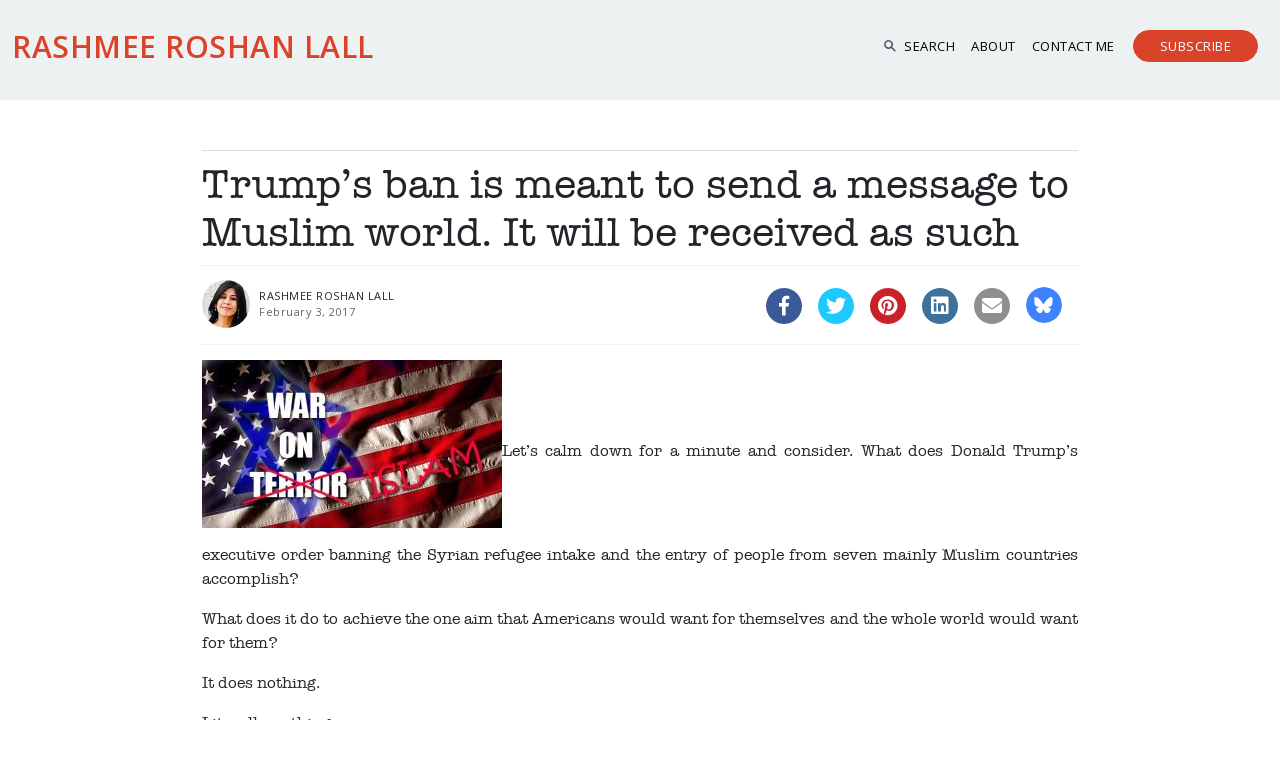

--- FILE ---
content_type: text/html; charset=UTF-8
request_url: https://www.rashmee.com/trumps-ban-is-meant-to-send-a-message-to-muslim-world-it-will-be-received-as-such/
body_size: 56669
content:
<!DOCTYPE HTML>
<html>
<head>
	<meta http-equiv="Content-Type" content="text/html; charset=utf-8">
	<meta name="viewport" content="width=device-width, initial-scale=1, maximum-scale=1">
	<title>Trump&#8217;s ban is meant to send a message to Muslim world. It will be received as such | Rashmee Roshan Lall</title>

	
	<meta name="viewport" content="width=device-width, initial-scale=1" >
	<link rel="stylesheet" href="https://www.rashmee.com/wp-content/themes/rashmee/css/bootstrap.min.css" media="screen" />
	<link rel="stylesheet" href="https://www.rashmee.com/wp-content/themes/rashmee/css/aos.css" media="screen" />
	<link rel="stylesheet" href="https://www.rashmee.com/wp-content/themes/rashmee/css/venobox.min.css" media="screen" />
	<link rel="stylesheet" href="https://www.rashmee.com/wp-content/themes/rashmee/css/swiper.min.css" media="screen" />
	<link rel="stylesheet" href="https://www.rashmee.com/wp-content/themes/rashmee/css/liMarquee-theme.css" media="screen" />
	<link rel="stylesheet" href="https://www.rashmee.com/wp-content/themes/rashmee/css/liMarquee.css" media="screen" />
	<link rel="stylesheet" href="https://www.rashmee.com/wp-content/themes/rashmee/css/style.css" media="screen" />
	<link rel="stylesheet" href="https://www.rashmee.com/wp-content/themes/rashmee/css/font.css" media="screen" />
	<link rel="preconnect" href="https://fonts.googleapis.com">
	<link rel="preconnect" href="https://fonts.gstatic.com" crossorigin>
	<link href="https://fonts.googleapis.com/css2?family=Open+Sans:wght@400;500;600&family=Poppins:wght@200;300;400&display=swap" rel="stylesheet">
	
	<link rel="stylesheet" href="https://www.rashmee.com/wp-content/themes/rashmee/style.css?" type="text/css" media="screen" />
	
	
	<!-- HTML Meta Tags -->
	<title>Trump&#8217;s ban is meant to send a message to Muslim world. It will be received as such | Rashmee Roshan Lall</title>
	<meta name="description" content="<p>Let’s calm down for a minute and consider. What does Donald Trump’s executive order banning the Syrian refugee intake and the entry of people from seven mainly Muslim countries accomplish? What does it do to achieve the one aim that Americans would want for themselves and the whole world would want for them? It does [&hellip;]</p>
 " />


	<!-- Facebook Meta Tags -->
	<meta property="og:url" content="https://www.rashmee.com/trumps-ban-is-meant-to-send-a-message-to-muslim-world-it-will-be-received-as-such/ ">
	<meta property="og:type" content="website">
	<meta property="og:title" content="Trump&#8217;s ban is meant to send a message to Muslim world. It will be received as such | Rashmee Roshan Lall">
	<!--<meta property="og:description" content="">-->
	<meta property="og:image" content="https://www.rashmee.com/wp-content/uploads/2017/01/war-on-islam.jpg">

	<!-- Twitter Meta Tags -->
	<meta name="twitter:card" content="summary_large_image">
	<meta property="twitter:domain" content="https://www.rashmee.com/">
	<meta property="twitter:url" content="https://www.rashmee.com/trumps-ban-is-meant-to-send-a-message-to-muslim-world-it-will-be-received-as-such/">
	<meta name="twitter:title" content="Trump&#8217;s ban is meant to send a message to Muslim world. It will be received as such | Rashmee Roshan Lall">
	<meta name="twitter:description" content="<p>Let’s calm down for a minute and consider. What does Donald Trump’s executive order banning the Syrian refugee intake and the entry of people from seven mainly Muslim countries accomplish? What does it do to achieve the one aim that Americans would want for themselves and the whole world would want for them? It does [&hellip;]</p>
">
	<meta name="twitter:image" content="https://www.rashmee.com/wp-content/uploads/2017/01/war-on-islam.jpg">

	<!-- Meta Tags Generated via https://www.opengraph.xyz -->
	
	<meta name='robots' content='index, follow, max-image-preview:large, max-snippet:-1, max-video-preview:-1' />

	<!-- This site is optimized with the Yoast SEO plugin v26.6 - https://yoast.com/wordpress/plugins/seo/ -->
	<link rel="canonical" href="https://www.rashmee.com/trumps-ban-is-meant-to-send-a-message-to-muslim-world-it-will-be-received-as-such/" />
	<meta property="og:locale" content="en_GB" />
	<meta property="og:type" content="article" />
	<meta property="og:title" content="Trump&#039;s ban is meant to send a message to Muslim world. It will be received as such - Rashmee Roshan Lall" />
	<meta property="og:description" content="Let’s calm down for a minute and consider. What does Donald Trump’s executive order banning the Syrian refugee intake and the entry of people from seven mainly Muslim countries accomplish? What does it do to achieve the one aim that Americans would want for themselves and the whole world would want for them? It does [&hellip;]" />
	<meta property="og:url" content="https://www.rashmee.com/trumps-ban-is-meant-to-send-a-message-to-muslim-world-it-will-be-received-as-such/" />
	<meta property="og:site_name" content="Rashmee Roshan Lall" />
	<meta property="article:author" content="https://www.facebook.com/rashmeerl" />
	<meta property="article:published_time" content="2017-02-03T00:01:22+00:00" />
	<meta property="og:image" content="https://www.rashmee.com/wp-content/uploads/2017/01/war-on-islam.jpg" />
	<meta property="og:image:width" content="650" />
	<meta property="og:image:height" content="365" />
	<meta property="og:image:type" content="image/jpeg" />
	<meta name="author" content="Rashmee" />
	<meta name="twitter:card" content="summary_large_image" />
	<meta name="twitter:creator" content="@rashmeerl" />
	<meta name="twitter:label1" content="Written by" />
	<meta name="twitter:data1" content="Rashmee" />
	<meta name="twitter:label2" content="Estimated reading time" />
	<meta name="twitter:data2" content="3 minutes" />
	<script type="application/ld+json" class="yoast-schema-graph">{"@context":"https://schema.org","@graph":[{"@type":"WebPage","@id":"https://www.rashmee.com/trumps-ban-is-meant-to-send-a-message-to-muslim-world-it-will-be-received-as-such/","url":"https://www.rashmee.com/trumps-ban-is-meant-to-send-a-message-to-muslim-world-it-will-be-received-as-such/","name":"Trump's ban is meant to send a message to Muslim world. It will be received as such - Rashmee Roshan Lall","isPartOf":{"@id":"https://www.rashmee.com/#website"},"primaryImageOfPage":{"@id":"https://www.rashmee.com/trumps-ban-is-meant-to-send-a-message-to-muslim-world-it-will-be-received-as-such/#primaryimage"},"image":{"@id":"https://www.rashmee.com/trumps-ban-is-meant-to-send-a-message-to-muslim-world-it-will-be-received-as-such/#primaryimage"},"thumbnailUrl":"https://www.rashmee.com/wp-content/uploads/2017/01/war-on-islam.jpg","datePublished":"2017-02-03T00:01:22+00:00","author":{"@id":"https://www.rashmee.com/#/schema/person/fd7aafd973b94c48ed47e911bd65bb67"},"breadcrumb":{"@id":"https://www.rashmee.com/trumps-ban-is-meant-to-send-a-message-to-muslim-world-it-will-be-received-as-such/#breadcrumb"},"inLanguage":"en-GB","potentialAction":[{"@type":"ReadAction","target":["https://www.rashmee.com/trumps-ban-is-meant-to-send-a-message-to-muslim-world-it-will-be-received-as-such/"]}]},{"@type":"ImageObject","inLanguage":"en-GB","@id":"https://www.rashmee.com/trumps-ban-is-meant-to-send-a-message-to-muslim-world-it-will-be-received-as-such/#primaryimage","url":"https://www.rashmee.com/wp-content/uploads/2017/01/war-on-islam.jpg","contentUrl":"https://www.rashmee.com/wp-content/uploads/2017/01/war-on-islam.jpg","width":650,"height":365},{"@type":"BreadcrumbList","@id":"https://www.rashmee.com/trumps-ban-is-meant-to-send-a-message-to-muslim-world-it-will-be-received-as-such/#breadcrumb","itemListElement":[{"@type":"ListItem","position":1,"name":"Home","item":"https://www.rashmee.com/"},{"@type":"ListItem","position":2,"name":"Trump&#8217;s ban is meant to send a message to Muslim world. It will be received as such"}]},{"@type":"WebSite","@id":"https://www.rashmee.com/#website","url":"https://www.rashmee.com/","name":"Rashmee Roshan Lall","description":"","potentialAction":[{"@type":"SearchAction","target":{"@type":"EntryPoint","urlTemplate":"https://www.rashmee.com/?s={search_term_string}"},"query-input":{"@type":"PropertyValueSpecification","valueRequired":true,"valueName":"search_term_string"}}],"inLanguage":"en-GB"},{"@type":"Person","@id":"https://www.rashmee.com/#/schema/person/fd7aafd973b94c48ed47e911bd65bb67","name":"Rashmee","image":{"@type":"ImageObject","inLanguage":"en-GB","@id":"https://www.rashmee.com/#/schema/person/image/","url":"https://secure.gravatar.com/avatar/a801ba13a4b0db136d192b39127ff440b41e7f7d287a32ef11ca863803246338?s=96&d=mm&r=g","contentUrl":"https://secure.gravatar.com/avatar/a801ba13a4b0db136d192b39127ff440b41e7f7d287a32ef11ca863803246338?s=96&d=mm&r=g","caption":"Rashmee"},"description":"Journalist by trade and inclination. PhD. University lecturer. Novel published by Hachette. Newsletter linking week's big story with the world of books has nearly 10,500 subscribers in 120 countries. Sign up: thisweekthosebooks.substack.com","sameAs":["https://www.rashmee.com/","https://www.facebook.com/rashmeerl","https://www.instagram.com/rrlsworld/","https://www.linkedin.com/in/rashmeeroshanlall/","https://www.pinterest.co.uk/rashmeeroshanla/","https://x.com/rashmeerl","@rashmeeroshanlall","https://www.tumblr.com/blog/rashmeerl"]}]}</script>
	<!-- / Yoast SEO plugin. -->


<link rel='dns-prefetch' href='//platform-api.sharethis.com' />
<link rel='dns-prefetch' href='//fonts.googleapis.com' />
<link rel="alternate" type="application/rss+xml" title="Rashmee Roshan Lall &raquo; Trump&#8217;s ban is meant to send a message to Muslim world. It will be received as such Comments Feed" href="https://www.rashmee.com/trumps-ban-is-meant-to-send-a-message-to-muslim-world-it-will-be-received-as-such/feed/" />
<link rel="alternate" title="oEmbed (JSON)" type="application/json+oembed" href="https://www.rashmee.com/wp-json/oembed/1.0/embed?url=https%3A%2F%2Fwww.rashmee.com%2Ftrumps-ban-is-meant-to-send-a-message-to-muslim-world-it-will-be-received-as-such%2F" />
<link rel="alternate" title="oEmbed (XML)" type="text/xml+oembed" href="https://www.rashmee.com/wp-json/oembed/1.0/embed?url=https%3A%2F%2Fwww.rashmee.com%2Ftrumps-ban-is-meant-to-send-a-message-to-muslim-world-it-will-be-received-as-such%2F&#038;format=xml" />
<style id='wp-img-auto-sizes-contain-inline-css' type='text/css'>
img:is([sizes=auto i],[sizes^="auto," i]){contain-intrinsic-size:3000px 1500px}
/*# sourceURL=wp-img-auto-sizes-contain-inline-css */
</style>
<style id='classic-theme-styles-inline-css' type='text/css'>
/*! This file is auto-generated */
.wp-block-button__link{color:#fff;background-color:#32373c;border-radius:9999px;box-shadow:none;text-decoration:none;padding:calc(.667em + 2px) calc(1.333em + 2px);font-size:1.125em}.wp-block-file__button{background:#32373c;color:#fff;text-decoration:none}
/*# sourceURL=/wp-includes/css/classic-themes.min.css */
</style>
<link rel='stylesheet' id='wpo_min-header-0-css' href='https://www.rashmee.com/wp-content/cache/wpo-minify/1767608125/assets/wpo-minify-header-a3546563.min.css' type='text/css' media='all' />
<script type="text/javascript" id="wpo_min-header-0-js-extra">
/* <![CDATA[ */
var elp_data = {"messages":{"elp_name_required":"Please enter name.","elp_email_required":"Please enter email address.","elp_invalid_name":"Name seems invalid.","elp_invalid_email":"Email address seems invalid.","elp_unexpected_error":"Oops.. Unexpected error occurred.","elp_invalid_captcha":"Robot verification failed, please try again.","elp_invalid_key":"Robot verification failed, invalid key.","elp_successfull_single":"You have successfully subscribed.","elp_successfull_double":"You have successfully subscribed. You will receive a confirmation email in few minutes. Please follow the link in it to confirm your subscription. If the email takes more than 15 minutes to appear in your mailbox, please check your spam folder.","elp_email_exist":"Email already exist.","elp_email_squeeze":"You are trying to submit too fast. try again in 1 minute."},"elp_ajax_url":"https://www.rashmee.com/wp-admin/admin-ajax.php"};
//# sourceURL=wpo_min-header-0-js-extra
/* ]]> */
</script>
<script type="text/javascript" src="https://www.rashmee.com/wp-content/cache/wpo-minify/1767608125/assets/wpo-minify-header-b2711d10.min.js" id="wpo_min-header-0-js"></script>
<script type="text/javascript" src="//platform-api.sharethis.com/js/sharethis.js#source=googleanalytics-wordpress#product=ga&amp;property=6079450ef88d460013726469" id="googleanalytics-platform-sharethis-js"></script>

<!-- OG: 3.2.1 --><link rel="image_src" href="https://www.rashmee.com/wp-content/uploads/2017/01/war-on-islam.jpg" /><meta name="msapplication-TileImage" content="https://www.rashmee.com/wp-content/uploads/2017/01/war-on-islam.jpg" />
<meta property="og:image" content="https://www.rashmee.com/wp-content/uploads/2017/01/war-on-islam.jpg" /><meta property="og:image:secure_url" content="https://www.rashmee.com/wp-content/uploads/2017/01/war-on-islam.jpg" /><meta property="og:image:width" content="650" /><meta property="og:image:height" content="365" /><meta property="og:image:alt" content="war on islam" /><meta property="og:image:type" content="image/jpeg" /><meta property="og:description" content="Let’s calm down for a minute and consider. What does Donald Trump’s executive order banning the Syrian refugee intake and the entry of people from seven mainly Muslim countries accomplish? What does it do to achieve the one aim that Americans would want for themselves and the whole world would want for them? It does..." /><meta property="og:type" content="article" /><meta property="og:locale" content="en_GB" /><meta property="og:site_name" content="Rashmee Roshan Lall" /><meta property="og:logo" content="" size="128x128" /><meta property="og:title" content="Trump&#8217;s ban is meant to send a message to Muslim world. It will be received as such" /><meta property="og:url" content="https://www.rashmee.com/trumps-ban-is-meant-to-send-a-message-to-muslim-world-it-will-be-received-as-such/" /><meta property="og:updated_time" content="2017-02-02T22:05:20+01:00" />
<meta property="article:tag" content="Donald Trump" /><meta property="article:tag" content="Islamophobia" /><meta property="article:tag" content="war on terror" /><meta property="article:published_time" content="2017-02-03T00:01:22+00:00" /><meta property="article:modified_time" content="2017-02-02T22:05:20+00:00" /><meta property="article:section" content="blog" /><meta property="article:section" content="USA" /><meta property="article:author:first_name" content="RASHMEE" /><meta property="article:author:last_name" content="ROSHAN LALL" /><meta property="article:author:username" content="Rashmee" />
<meta property="twitter:partner" content="ogwp" /><meta property="twitter:card" content="summary_large_image" /><meta property="twitter:image" content="https://www.rashmee.com/wp-content/uploads/2017/01/war-on-islam.jpg" /><meta property="twitter:image:alt" content="war on islam" /><meta property="twitter:title" content="Trump&#8217;s ban is meant to send a message to Muslim world. It will be received as such" /><meta property="twitter:description" content="Let’s calm down for a minute and consider. What does Donald Trump’s executive order banning the Syrian refugee intake and the entry of people from seven mainly Muslim countries accomplish? What..." /><meta property="twitter:url" content="https://www.rashmee.com/trumps-ban-is-meant-to-send-a-message-to-muslim-world-it-will-be-received-as-such/" />
<meta itemprop="image" content="https://www.rashmee.com/wp-content/uploads/2017/01/war-on-islam.jpg" /><meta itemprop="name" content="Trump&#8217;s ban is meant to send a message to Muslim world. It will be received as such" /><meta itemprop="headline" content="Trump&#8217;s ban is meant to send a message to Muslim world. It will be received as such" /><meta itemprop="description" content="Let’s calm down for a minute and consider. What does Donald Trump’s executive order banning the Syrian refugee intake and the entry of people from seven mainly Muslim countries accomplish? What does it do to achieve the one aim that Americans would want for themselves and the whole world would want for them? It does..." /><meta itemprop="datePublished" content="2017-02-03" /><meta itemprop="dateModified" content="2017-02-02T22:05:20+00:00" /><meta itemprop="author" content="Rashmee" />
<meta property="profile:first_name" content="RASHMEE" /><meta property="profile:last_name" content="ROSHAN LALL" /><meta property="profile:username" content="Rashmee" />
<!-- /OG -->

<link rel="https://api.w.org/" href="https://www.rashmee.com/wp-json/" /><link rel="alternate" title="JSON" type="application/json" href="https://www.rashmee.com/wp-json/wp/v2/posts/11175" /><link rel="EditURI" type="application/rsd+xml" title="RSD" href="https://www.rashmee.com/xmlrpc.php?rsd" />
<meta name="generator" content="WordPress 6.9" />
<link rel='shortlink' href='https://www.rashmee.com/?p=11175' />
<!-- start Simple Custom CSS and JS -->
 
<script>
  !function(f,b,e,v,n,t,s)
  {if(f.fbq)return;n=f.fbq=function(){n.callMethod?
  n.callMethod.apply(n,arguments):n.queue.push(arguments)};
  if(!f._fbq)f._fbq=n;n.push=n;n.loaded=!0;n.version='2.0';
  n.queue=[];t=b.createElement(e);t.async=!0;
  t.src=v;s=b.getElementsByTagName(e)[0];
  s.parentNode.insertBefore(t,s)}(window, document,'script',
  'https://connect.facebook.net/en_US/fbevents.js');
  fbq('init', '305849825151447');
  fbq('track', 'PageView');
</script>
<noscript><img height="1" width="1" style="display:none"
  src="https://www.facebook.com/tr?id=305849825151447&ev=PageView&noscript=1"
/></noscript>

<!-- end Simple Custom CSS and JS -->
<!-- start Simple Custom CSS and JS -->
<style type="text/css">
/* Add your CSS code here.

For example:
.example {
    color: red;
}

For brushing up on your CSS knowledge, check out http://www.w3schools.com/css/css_syntax.asp

End of comment */ 

.commentary-archive .card-body{
min-height:125px;
}

input.search-field {
    color: black!important;
}</style>
<!-- end Simple Custom CSS and JS -->
<style>.elp_form_message.success { color: #008000;font-weight: bold; } .elp_form_message.error { color: #ff0000; } .elp_form_message.boterror { color: #ff0000; } </style><link rel="shortcut icon" href="" /><script>
(function() {
	(function (i, s, o, g, r, a, m) {
		i['GoogleAnalyticsObject'] = r;
		i[r] = i[r] || function () {
				(i[r].q = i[r].q || []).push(arguments)
			}, i[r].l = 1 * new Date();
		a = s.createElement(o),
			m = s.getElementsByTagName(o)[0];
		a.async = 1;
		a.src = g;
		m.parentNode.insertBefore(a, m)
	})(window, document, 'script', 'https://google-analytics.com/analytics.js', 'ga');

	ga('create', 'UA-83901854-1', 'auto');
			ga('send', 'pageview');
	})();
</script>
<style id='wp-block-search-inline-css' type='text/css'>
.wp-block-search__button{margin-left:10px;word-break:normal}.wp-block-search__button.has-icon{line-height:0}.wp-block-search__button svg{height:1.25em;min-height:24px;min-width:24px;width:1.25em;fill:currentColor;vertical-align:text-bottom}:where(.wp-block-search__button){border:1px solid #ccc;padding:6px 10px}.wp-block-search__inside-wrapper{display:flex;flex:auto;flex-wrap:nowrap;max-width:100%}.wp-block-search__label{width:100%}.wp-block-search.wp-block-search__button-only .wp-block-search__button{box-sizing:border-box;display:flex;flex-shrink:0;justify-content:center;margin-left:0;max-width:100%}.wp-block-search.wp-block-search__button-only .wp-block-search__inside-wrapper{min-width:0!important;transition-property:width}.wp-block-search.wp-block-search__button-only .wp-block-search__input{flex-basis:100%;transition-duration:.3s}.wp-block-search.wp-block-search__button-only.wp-block-search__searchfield-hidden,.wp-block-search.wp-block-search__button-only.wp-block-search__searchfield-hidden .wp-block-search__inside-wrapper{overflow:hidden}.wp-block-search.wp-block-search__button-only.wp-block-search__searchfield-hidden .wp-block-search__input{border-left-width:0!important;border-right-width:0!important;flex-basis:0;flex-grow:0;margin:0;min-width:0!important;padding-left:0!important;padding-right:0!important;width:0!important}:where(.wp-block-search__input){appearance:none;border:1px solid #949494;flex-grow:1;font-family:inherit;font-size:inherit;font-style:inherit;font-weight:inherit;letter-spacing:inherit;line-height:inherit;margin-left:0;margin-right:0;min-width:3rem;padding:8px;text-decoration:unset!important;text-transform:inherit}:where(.wp-block-search__button-inside .wp-block-search__inside-wrapper){background-color:#fff;border:1px solid #949494;box-sizing:border-box;padding:4px}:where(.wp-block-search__button-inside .wp-block-search__inside-wrapper) .wp-block-search__input{border:none;border-radius:0;padding:0 4px}:where(.wp-block-search__button-inside .wp-block-search__inside-wrapper) .wp-block-search__input:focus{outline:none}:where(.wp-block-search__button-inside .wp-block-search__inside-wrapper) :where(.wp-block-search__button){padding:4px 8px}.wp-block-search.aligncenter .wp-block-search__inside-wrapper{margin:auto}.wp-block[data-align=right] .wp-block-search.wp-block-search__button-only .wp-block-search__inside-wrapper{float:right}
/*# sourceURL=https://www.rashmee.com/wp-includes/blocks/search/style.min.css */
</style>
<style id='global-styles-inline-css' type='text/css'>
:root{--wp--preset--aspect-ratio--square: 1;--wp--preset--aspect-ratio--4-3: 4/3;--wp--preset--aspect-ratio--3-4: 3/4;--wp--preset--aspect-ratio--3-2: 3/2;--wp--preset--aspect-ratio--2-3: 2/3;--wp--preset--aspect-ratio--16-9: 16/9;--wp--preset--aspect-ratio--9-16: 9/16;--wp--preset--color--black: #000000;--wp--preset--color--cyan-bluish-gray: #abb8c3;--wp--preset--color--white: #ffffff;--wp--preset--color--pale-pink: #f78da7;--wp--preset--color--vivid-red: #cf2e2e;--wp--preset--color--luminous-vivid-orange: #ff6900;--wp--preset--color--luminous-vivid-amber: #fcb900;--wp--preset--color--light-green-cyan: #7bdcb5;--wp--preset--color--vivid-green-cyan: #00d084;--wp--preset--color--pale-cyan-blue: #8ed1fc;--wp--preset--color--vivid-cyan-blue: #0693e3;--wp--preset--color--vivid-purple: #9b51e0;--wp--preset--gradient--vivid-cyan-blue-to-vivid-purple: linear-gradient(135deg,rgb(6,147,227) 0%,rgb(155,81,224) 100%);--wp--preset--gradient--light-green-cyan-to-vivid-green-cyan: linear-gradient(135deg,rgb(122,220,180) 0%,rgb(0,208,130) 100%);--wp--preset--gradient--luminous-vivid-amber-to-luminous-vivid-orange: linear-gradient(135deg,rgb(252,185,0) 0%,rgb(255,105,0) 100%);--wp--preset--gradient--luminous-vivid-orange-to-vivid-red: linear-gradient(135deg,rgb(255,105,0) 0%,rgb(207,46,46) 100%);--wp--preset--gradient--very-light-gray-to-cyan-bluish-gray: linear-gradient(135deg,rgb(238,238,238) 0%,rgb(169,184,195) 100%);--wp--preset--gradient--cool-to-warm-spectrum: linear-gradient(135deg,rgb(74,234,220) 0%,rgb(151,120,209) 20%,rgb(207,42,186) 40%,rgb(238,44,130) 60%,rgb(251,105,98) 80%,rgb(254,248,76) 100%);--wp--preset--gradient--blush-light-purple: linear-gradient(135deg,rgb(255,206,236) 0%,rgb(152,150,240) 100%);--wp--preset--gradient--blush-bordeaux: linear-gradient(135deg,rgb(254,205,165) 0%,rgb(254,45,45) 50%,rgb(107,0,62) 100%);--wp--preset--gradient--luminous-dusk: linear-gradient(135deg,rgb(255,203,112) 0%,rgb(199,81,192) 50%,rgb(65,88,208) 100%);--wp--preset--gradient--pale-ocean: linear-gradient(135deg,rgb(255,245,203) 0%,rgb(182,227,212) 50%,rgb(51,167,181) 100%);--wp--preset--gradient--electric-grass: linear-gradient(135deg,rgb(202,248,128) 0%,rgb(113,206,126) 100%);--wp--preset--gradient--midnight: linear-gradient(135deg,rgb(2,3,129) 0%,rgb(40,116,252) 100%);--wp--preset--font-size--small: 13px;--wp--preset--font-size--medium: 20px;--wp--preset--font-size--large: 36px;--wp--preset--font-size--x-large: 42px;--wp--preset--spacing--20: 0.44rem;--wp--preset--spacing--30: 0.67rem;--wp--preset--spacing--40: 1rem;--wp--preset--spacing--50: 1.5rem;--wp--preset--spacing--60: 2.25rem;--wp--preset--spacing--70: 3.38rem;--wp--preset--spacing--80: 5.06rem;--wp--preset--shadow--natural: 6px 6px 9px rgba(0, 0, 0, 0.2);--wp--preset--shadow--deep: 12px 12px 50px rgba(0, 0, 0, 0.4);--wp--preset--shadow--sharp: 6px 6px 0px rgba(0, 0, 0, 0.2);--wp--preset--shadow--outlined: 6px 6px 0px -3px rgb(255, 255, 255), 6px 6px rgb(0, 0, 0);--wp--preset--shadow--crisp: 6px 6px 0px rgb(0, 0, 0);}:where(.is-layout-flex){gap: 0.5em;}:where(.is-layout-grid){gap: 0.5em;}body .is-layout-flex{display: flex;}.is-layout-flex{flex-wrap: wrap;align-items: center;}.is-layout-flex > :is(*, div){margin: 0;}body .is-layout-grid{display: grid;}.is-layout-grid > :is(*, div){margin: 0;}:where(.wp-block-columns.is-layout-flex){gap: 2em;}:where(.wp-block-columns.is-layout-grid){gap: 2em;}:where(.wp-block-post-template.is-layout-flex){gap: 1.25em;}:where(.wp-block-post-template.is-layout-grid){gap: 1.25em;}.has-black-color{color: var(--wp--preset--color--black) !important;}.has-cyan-bluish-gray-color{color: var(--wp--preset--color--cyan-bluish-gray) !important;}.has-white-color{color: var(--wp--preset--color--white) !important;}.has-pale-pink-color{color: var(--wp--preset--color--pale-pink) !important;}.has-vivid-red-color{color: var(--wp--preset--color--vivid-red) !important;}.has-luminous-vivid-orange-color{color: var(--wp--preset--color--luminous-vivid-orange) !important;}.has-luminous-vivid-amber-color{color: var(--wp--preset--color--luminous-vivid-amber) !important;}.has-light-green-cyan-color{color: var(--wp--preset--color--light-green-cyan) !important;}.has-vivid-green-cyan-color{color: var(--wp--preset--color--vivid-green-cyan) !important;}.has-pale-cyan-blue-color{color: var(--wp--preset--color--pale-cyan-blue) !important;}.has-vivid-cyan-blue-color{color: var(--wp--preset--color--vivid-cyan-blue) !important;}.has-vivid-purple-color{color: var(--wp--preset--color--vivid-purple) !important;}.has-black-background-color{background-color: var(--wp--preset--color--black) !important;}.has-cyan-bluish-gray-background-color{background-color: var(--wp--preset--color--cyan-bluish-gray) !important;}.has-white-background-color{background-color: var(--wp--preset--color--white) !important;}.has-pale-pink-background-color{background-color: var(--wp--preset--color--pale-pink) !important;}.has-vivid-red-background-color{background-color: var(--wp--preset--color--vivid-red) !important;}.has-luminous-vivid-orange-background-color{background-color: var(--wp--preset--color--luminous-vivid-orange) !important;}.has-luminous-vivid-amber-background-color{background-color: var(--wp--preset--color--luminous-vivid-amber) !important;}.has-light-green-cyan-background-color{background-color: var(--wp--preset--color--light-green-cyan) !important;}.has-vivid-green-cyan-background-color{background-color: var(--wp--preset--color--vivid-green-cyan) !important;}.has-pale-cyan-blue-background-color{background-color: var(--wp--preset--color--pale-cyan-blue) !important;}.has-vivid-cyan-blue-background-color{background-color: var(--wp--preset--color--vivid-cyan-blue) !important;}.has-vivid-purple-background-color{background-color: var(--wp--preset--color--vivid-purple) !important;}.has-black-border-color{border-color: var(--wp--preset--color--black) !important;}.has-cyan-bluish-gray-border-color{border-color: var(--wp--preset--color--cyan-bluish-gray) !important;}.has-white-border-color{border-color: var(--wp--preset--color--white) !important;}.has-pale-pink-border-color{border-color: var(--wp--preset--color--pale-pink) !important;}.has-vivid-red-border-color{border-color: var(--wp--preset--color--vivid-red) !important;}.has-luminous-vivid-orange-border-color{border-color: var(--wp--preset--color--luminous-vivid-orange) !important;}.has-luminous-vivid-amber-border-color{border-color: var(--wp--preset--color--luminous-vivid-amber) !important;}.has-light-green-cyan-border-color{border-color: var(--wp--preset--color--light-green-cyan) !important;}.has-vivid-green-cyan-border-color{border-color: var(--wp--preset--color--vivid-green-cyan) !important;}.has-pale-cyan-blue-border-color{border-color: var(--wp--preset--color--pale-cyan-blue) !important;}.has-vivid-cyan-blue-border-color{border-color: var(--wp--preset--color--vivid-cyan-blue) !important;}.has-vivid-purple-border-color{border-color: var(--wp--preset--color--vivid-purple) !important;}.has-vivid-cyan-blue-to-vivid-purple-gradient-background{background: var(--wp--preset--gradient--vivid-cyan-blue-to-vivid-purple) !important;}.has-light-green-cyan-to-vivid-green-cyan-gradient-background{background: var(--wp--preset--gradient--light-green-cyan-to-vivid-green-cyan) !important;}.has-luminous-vivid-amber-to-luminous-vivid-orange-gradient-background{background: var(--wp--preset--gradient--luminous-vivid-amber-to-luminous-vivid-orange) !important;}.has-luminous-vivid-orange-to-vivid-red-gradient-background{background: var(--wp--preset--gradient--luminous-vivid-orange-to-vivid-red) !important;}.has-very-light-gray-to-cyan-bluish-gray-gradient-background{background: var(--wp--preset--gradient--very-light-gray-to-cyan-bluish-gray) !important;}.has-cool-to-warm-spectrum-gradient-background{background: var(--wp--preset--gradient--cool-to-warm-spectrum) !important;}.has-blush-light-purple-gradient-background{background: var(--wp--preset--gradient--blush-light-purple) !important;}.has-blush-bordeaux-gradient-background{background: var(--wp--preset--gradient--blush-bordeaux) !important;}.has-luminous-dusk-gradient-background{background: var(--wp--preset--gradient--luminous-dusk) !important;}.has-pale-ocean-gradient-background{background: var(--wp--preset--gradient--pale-ocean) !important;}.has-electric-grass-gradient-background{background: var(--wp--preset--gradient--electric-grass) !important;}.has-midnight-gradient-background{background: var(--wp--preset--gradient--midnight) !important;}.has-small-font-size{font-size: var(--wp--preset--font-size--small) !important;}.has-medium-font-size{font-size: var(--wp--preset--font-size--medium) !important;}.has-large-font-size{font-size: var(--wp--preset--font-size--large) !important;}.has-x-large-font-size{font-size: var(--wp--preset--font-size--x-large) !important;}
/*# sourceURL=global-styles-inline-css */
</style>
</head>
<body data-rsssl=1 class="wp-singular post-template-default single single-post postid-11175 single-format-standard wp-theme-rashmee browser-chrome os-mac aesop-core aesop-on-rashmee"  > 

<!--
<nav id="navbar" class="navbar navbar-expand-md justify-content-center sticky-top pt-0">
			
			
			<div class="container-fluid">
				<button class="navbar-toggler" type="button" data-bs-toggle="collapse" data-bs-target="#mobnav">
					<span class="icon-menu1"></span>
				</button>
				<a href="index.html" class="navbar-brand  d-block text-left order-0 order-md-1">
					<img src="/images/logo.jpg" width="" height="" alt="Josy Joseph" />
				</a>
				<div class="navbar-collapse collapse  text-center dual-nav order-1 order-md-1 ">
										
				</div>
				
				
				<div class="phoneonly" style="display:none;">
					<div class="phone-nav navbar-collapse collapse"  id="mobnav">
						<ul class="navbar-nav headernav ms-auto">
							<li class="nav-item active">
								<a class="nav-link pl-0" href="index.html">Home</a>
							</li>
							<li class="nav-item">
								<a class="nav-link pl-0" href="about-us.html">About Us</a>
							</li>
							<li class="nav-item">
								<a class="nav-link pl-0" href="solar-energy.html">Solar Energy</a>
							</li>
							<li class="nav-item">
								<a class="nav-link pl-0" href="green-infrastructure.html">Green Infastructure</a>
							</li>
							<li class="nav-item">
								<a class="nav-link pl-0" href="sewage-treatment.html">Sewage Treatment</a>
							</li>
							<li class="nav-item">
								<a class="nav-link pl-0" href="contact-us.html">Contact Us</a>
							</li>
						</ul>
					</div>
				</div>
			</div>
			
			</nav> -->
			
			
			
			
<nav id="navbar" class="navbar navbar-expand-md justify-content-center sticky-top pt-0">
			
			
			<div class="container-fluid">
				<button class="navbar-toggler" type="button" data-bs-toggle="collapse" data-bs-target="#mobnav">
					<span class="icon-menu1"></span>
				</button>
				<a href="https://www.rashmee.com" class="navbar-brand  d-block text-left order-0 order-md-1">
					<!--<img src="/images/logo.jpg" width="" height="" alt="CHed" />-->
					<div class="logo">Rashmee Roshan Lall</div>
				</a>
				<div class="navbar-collapse collapse  text-center dual-nav order-1 order-md-1 ">
					
					<div class="menu-newmenu-container"><ul id="menu-newmenu" class="navbar-nav header-nav headernav "><li id="menu-item-24576" class="search-btn menu-item menu-item-type-custom menu-item-object-custom menu-item-24576"><a href="#">Search</a></li>
<li id="menu-item-24514" class="menu-item menu-item-type-post_type menu-item-object-page menu-item-24514"><a href="https://www.rashmee.com/about/">About</a></li>
<li id="menu-item-24515" class="menu-item menu-item-type-post_type menu-item-object-page menu-item-24515"><a href="https://www.rashmee.com/contact-us/">Contact me</a></li>
<li id="menu-item-24516" class="signup menu-item menu-item-type-custom menu-item-object-custom menu-item-24516"><a href="#">Subscribe</a></li>
</ul></div>					<!--<ul class="navbar-nav headernav ms-auto">
							
							<li class="nav-item">
								<a class="nav-link pl-0" href="#">About</a>
							</li>
							<li class="nav-item">
								<a class="nav-link pl-0" href="#">Contact</a>
							</li>
							<li class="nav-item">
								<a class="nav-link pl-0 signup" href="#">SignUp</a>
							</li>
					</ul>-->
				</div>
				
				
				
					<div class="phoneonly phone-nav navbar-collapse collapse"  id="mobnav">
						<div class="menu-newmenu-container"><ul id="menu-newmenu-1" class="navbar-nav header-nav headernav "><li class="search-btn menu-item menu-item-type-custom menu-item-object-custom menu-item-24576"><a href="#">Search</a></li>
<li class="menu-item menu-item-type-post_type menu-item-object-page menu-item-24514"><a href="https://www.rashmee.com/about/">About</a></li>
<li class="menu-item menu-item-type-post_type menu-item-object-page menu-item-24515"><a href="https://www.rashmee.com/contact-us/">Contact me</a></li>
<li class="signup menu-item menu-item-type-custom menu-item-object-custom menu-item-24516"><a href="#">Subscribe</a></li>
</ul></div>						<a href="https://www.buymeacoffee.com/Rashmee" class="buymecofee" target="_blank"><img src="https://cdn.buymeacoffee.com/buttons/v2/default-yellow.png" alt="Buy Me A Coffee" style="height: 60px !important;width: 217px !important;" ></a>
						<!-- <ul class="navbar-nav headernav ms-auto">
							<li class="nav-item">
								<a class="nav-link pl-0" href="#">About</a>
							</li>
							<li class="nav-item">
								<a class="nav-link pl-0" href="#">Contact</a>
							</li>
							<li class="nav-item">
								<a class="nav-link pl-0 signup" href="#">SignUp</a>
							</li>
						</ul>-->
					</div>
				
			</div>
			
			</nav>

<div class="container">
	<div class="row">
		<div class="col-md-12 main-content">
			
			<h1 class="text-start">Trump&#8217;s ban is meant to send a message to Muslim world. It will be received as such</h1>
			
			 <div class="posted-on">
				
				<div class="row">
					<div class="col-md-4">
						<!--Posted on-->  
							
							<div class="author-cntnt">
								<img src="https://www.rashmee.com/wp-content/themes/rashmee/images/rashmee-thumb.jpg" />
								<div class="rashmee-author-cntnt">
									<div class="auth-name">
										RASHMEE ROSHAN LALL
										<span>February 3, 2017 </span>
									</div>
								</div>
								<div class="author-popup ">
									<img src="https://www.rashmee.com/wp-content/themes/rashmee/images/rashmee-thumb.jpg" />
									<div class="popup-author-details">
										<h6>Rashmee Roshan Lall</h6>
										<p>Journalist by trade & inclination. PhD. Analyst. Author.</p>
									</div>
								</div>
							</div>
							
							<!--<a class="publisher" target="_blank" href=""> 						
						</a>-->
					</div>
					<div class="col-md-3">
						<a class="publishedon" target="_blank" href="" ></a>
					</div>
					<div class="col-md-5 text-end justify-content-end kooi" style="position:relative;">
						
							<div class='apss-social-share apss-theme-4 clearfix apss_font_awesome_five'>
										<div class='apss-facebook apss-single-icon'>
							<a rel='nofollow'  title="Share on Facebook" target='_blank' href='https://www.facebook.com/sharer/sharer.php?u=https://www.rashmee.com/trumps-ban-is-meant-to-send-a-message-to-muslim-world-it-will-be-received-as-such/'>
								<div class='apss-icon-block clearfix'>
									<i class='fab fa-facebook-f'></i>
									<span class='apss-social-text'>Share on Facebook</span>
									<span class='apss-share'>Share</span>
								</div>
															</a>
						</div>
										<div class='apss-twitter apss-single-icon'>
						<a rel='nofollow'  href="https://twitter.com/intent/tweet?text=Trump%27s%20ban%20is%20meant%20to%20send%20a%20message%20to%20Muslim%20world.%20It%20will%20be%20received%20as%20such&#038;url=https://www.rashmee.com/trumps-ban-is-meant-to-send-a-message-to-muslim-world-it-will-be-received-as-such/&#038;"  title='Share on Twitter' target='_blank'>
							<div class='apss-icon-block clearfix'>
								<i class='fab fa-twitter'></i>
								<span class='apss-social-text'>Share on Twitter</span><span class='apss-share'>Tweet</span>
							</div>
													</a>
					</div>
										<div class='apss-pinterest apss-single-icon'>
						<a rel='nofollow' title='Share on Pinterest' href='javascript:pinIt();'>
							<div class='apss-icon-block clearfix'>
								<i class='fab fa-pinterest'></i>
								<span class='apss-social-text'>Share on Pinterest</span>
								<span class='apss-share'>Share</span>
							</div>
													</a>
					</div>
										<div class='apss-linkedin apss-single-icon'>
						<a rel='nofollow'  title='Share on LinkedIn' target='_blank' href='http://www.linkedin.com/sharing/share-offsite/?url=https://www.rashmee.com/trumps-ban-is-meant-to-send-a-message-to-muslim-world-it-will-be-received-as-such/'>
							<div class='apss-icon-block clearfix'><i class='fab fa-linkedin'></i>
								<span class='apss-social-text'>Share on LinkedIn</span>
								<span class='apss-share'>Share</span>
							</div>
						</a>
					</div>
										<div class='apss-email apss-single-icon'>
						<a rel='nofollow' class='share-email-popup' title='Share it on Email' target='_blank' href='mailto:?subject=Please%20visit%20this%20link%20https://www.rashmee.com/trumps-ban-is-meant-to-send-a-message-to-muslim-world-it-will-be-received-as-such/&#038;body=Hey%20Buddy!,%20I%20found%20this%20information%20for%20you:%20Trump%27s%20ban%20is%20meant%20to%20send%20a%20message%20to%20Muslim%20world.%20It%20will%20be%20received%20as%20such.%20Here%20is%20the%20website%20link:%20https://www.rashmee.com/trumps-ban-is-meant-to-send-a-message-to-muslim-world-it-will-be-received-as-such/.%20Thank%20you.'>
							<div class='apss-icon-block clearfix'>
								<i class='fas fa-envelope'></i>
								<span class='apss-social-text'>Send email</span>
								<span class='apss-share'>Mail</span>
							</div>
						</a>
					</div>
							</div>
								<a target="_blank" class="bluesky-share" href="https://bsky.app/intent/compose?text=Trump&#8217;s ban is meant to send a message to Muslim world. It will be received as such https://www.rashmee.com/trumps-ban-is-meant-to-send-a-message-to-muslim-world-it-will-be-received-as-such/"></a>
					
					</div>
				</div>
			 
				
			</div>
			
			
			<div class="contnt-wrpr">
				<div class='apss-social-share apss-theme-4 clearfix apss_font_awesome_five'>
					<div class='apss-facebook apss-single-icon'>
						<a rel='nofollow'  title="Share on Facebook" target='_blank' href='https://www.facebook.com/sharer/sharer.php?u=https://www.rashmee.com/trumps-ban-is-meant-to-send-a-message-to-muslim-world-it-will-be-received-as-such/'>
							<div class='apss-icon-block clearfix'>
								<i class='fab fa-facebook-f'></i>
								<span class='apss-social-text'>Share on Facebook</span>
								<span class='apss-share'>Share</span>
							</div>
													</a>
					</div>
								<div class='apss-twitter apss-single-icon'>
					<a rel='nofollow'  href="https://twitter.com/intent/tweet?text=Trump%27s%20ban%20is%20meant%20to%20send%20a%20message%20to%20Muslim%20world.%20It%20will%20be%20received%20as%20such&#038;url=https://www.rashmee.com/trumps-ban-is-meant-to-send-a-message-to-muslim-world-it-will-be-received-as-such/&#038;"  title="Share on Twitter" target='_blank'>
						<div class='apss-icon-block clearfix'>
							<i class='fab fa-twitter'></i>
							<span class='apss-social-text'>Share on Twitter</span><span class='apss-share'>Tweet</span>
						</div>
											</a>
				</div>
				
				<div class='apss-pinterest apss-single-icon'>
					<a rel='nofollow' title="Share on Pinterest" href='javascript:pinIt();'>
						<div class='apss-icon-block clearfix'>
							<i class='fab fa-pinterest'></i>
							<span class='apss-social-text'>Share on Pinterest</span>
							<span class='apss-share'>Share</span>
						</div>
						
					</a>
				</div>
								<div class='apss-linkedin apss-single-icon'>
					<a rel='nofollow'  title="Share on LinkedIn" target='_blank' href='http://www.linkedin.com/sharing/share-offsite/?url=https://www.rashmee.com/trumps-ban-is-meant-to-send-a-message-to-muslim-world-it-will-be-received-as-such/'>
						<div class='apss-icon-block clearfix'><i class='fab fa-linkedin'></i>
							<span class='apss-social-text'>Share on LinkedIn</span>
							<span class='apss-share'>Share</span>
						</div>
					</a>
				</div>
								<div class='apss-email apss-single-icon'>
					<a rel='nofollow' class='share-email-popup' title="Share it on Email" target='_blank' href='mailto:?subject=Please%20visit%20this%20link%20https://www.rashmee.com/trumps-ban-is-meant-to-send-a-message-to-muslim-world-it-will-be-received-as-such/&#038;body=Hey%20Buddy!,%20I%20found%20this%20information%20for%20you:%20Trump%27s%20ban%20is%20meant%20to%20send%20a%20message%20to%20Muslim%20world.%20It%20will%20be%20received%20as%20such.%20Here%20is%20the%20website%20link:%20https://www.rashmee.com/trumps-ban-is-meant-to-send-a-message-to-muslim-world-it-will-be-received-as-such/.%20Thank%20you.'>
						<div class='apss-icon-block clearfix'>
							<i class='fas fa-envelope'></i>
							<span class='apss-social-text'>Send email</span>
							<span class='apss-share'>Mail</span>
						</div>
					</a>
				</div>

				</div><p><img fetchpriority="high" decoding="async" class="alignright size-medium wp-image-11161" src="https://www.rashmee.com/wp-content/uploads/2017/01/war-on-islam-300x168.jpg" alt="war on islam" width="300" height="168" srcset="https://www.rashmee.com/wp-content/uploads/2017/01/war-on-islam-300x168.jpg 300w, https://www.rashmee.com/wp-content/uploads/2017/01/war-on-islam.jpg 650w" sizes="(max-width: 300px) 100vw, 300px" />Let’s calm down for a minute and consider. What does Donald Trump’s executive order banning the Syrian refugee intake and the entry of people from seven mainly Muslim countries accomplish?</p>
<p>What does it do to achieve the one aim that Americans would want for themselves and the whole world would want for them?</p>
<p>It does nothing.</p>
<p>Literally nothing.</p>
<p>And the reason is clearly spelt out by Americans who’re deeply interested and knowledgeable about efforts to counter terrorism.</p>
<p>The executive order is over-inclusive and under-inclusive, both in ways that harm the United States.</p>
<p>Here’s how:</p>
<p>** No extremist from any of the seven countries on Mr Trump&#8217;s list has carried out a fatal attack in the US in more than two decades</p>
<p>** The 9/11 hijackers didn’t come from Somalia or Syria or Iran; they came from Saudi Arabia and Egypt and elsewhere, all countries that are not affected by the order</p>
<p>** The order keeps out tens of thousands of innocent refugees, already vetted by the US for two to three years. And it makes it impossible for Syrian refugees to apply for admission. This makes the US appear unkind</p>
<p>** It prevents huge numbers of ordinary people – like you and me – from entering the US, as students, professionals, tourists, if they were born in one of those seven countries</p>
<p>** As for domestic terrorism by people of the Muslim faith, one of the San Bernardino attackers was US-born and of Pakistani ethnicity and the other was Pakistani and lawfully resident in the US. The Orlando shooter was US born and his parents arrived in the US from Afghanistan back in the 1970s. One of the Boston marathon bombers was a naturalized US citizen and the other a green card holder. Both were from Kyrgyzstan.</p>
<p>Benjamin Wittes, editor in chief of Lawfare and a Senior Fellow in Governance Studies at the Brookings Institution, <a href="https://lawfareblog.com/malevolence-tempered-incompetence-trumps-horrifying-executive-order-refugees-and-visas">describes</a> Mr Trump’s executive order as both malevolent and incompetent.</p>
<p>It’s worth noting that Mr Wittes holds uncompromisingly hardline views on security issues. As he admits, “I believe in strong counterterrorism powers. I defend non-criminal detention. I’ve got no problem with drone strikes. I’m positively enthusiastic about American surveillance policies. I was much less offended than others were by the CIA’s interrogations in the years after September 11. I have defended military commissions.”</p>
<p>And yet, he describes Mr Trump’s executive order as “malevolent”.</p>
<p>Here’s why.</p>
<p>It is meant to do exactly what it is doing.</p>
<p>It is a Muslim ban.</p>
<p>It sends a message.</p>
<p>As Mr Wittes writes, “I don’t believe that the stated purpose is the real purpose. This is the first policy the United States has adopted in the post-9/11 era about which I have ever said this. It’s a grave charge, I know, and I’m not making it lightly. But in the rational pursuit of security objectives, you don’t marginalize your expert security agencies and fail to vet your ideas through a normal interagency process. You don’t target the wrong people in nutty ways when you’re rationally pursuing real security objectives.</p>
<p>He goes on:</p>
<p><u>“When do you do these things? You do these things when you’re elevating the symbolic politics of bashing Islam over any actual security interest. You do them when you’ve made a deliberate decision to burden human lives to make a public point.”</u></p>
<p>Obviously, it will not make the US safer.</p>

				
				<!--<p class="original-pub-link">
												<a href="" target="_blank"> </a>
						
				</p>-->
				
				<!--<div class="related-post grid">
					<div class="headline">Related Posts</div>
				</div>-->
								
				<div class="substack-wrpr"><iframe src="https://thisweekthosebooks.substack.com/embed" width="100%" height="320" style="border:0px solid #eee; background:#fff; margin-bottom:10px; " frameborder="0" scrolling="none"></iframe></div>
				
			</div>
			
			<!--<div class="author-box">
				<div class="author-profile-cntnr">
					
					<img class="" src="/images/rashmee-pic.jpg"  />
				</div>
				<div class="author-bio">
					<h6>Rashmee Roshan lall</h6>
					<p>Rashmee has lived and worked in several countries in the past decade, including Afghanistan, India, Haiti, Tunisia, the UAE, US and UK </p>
				</div>
			</div>-->
			
		</div>
		<div class="col-md-12 sidebar-wrpr">
					</div>
	</div>
</div>

<div class="search-wrpr">
	<a href="#" class="search-btn close" title="Close Search">&times;</a>
	<div id="secondary1" class="sidebar widget-area" role="complementary">
		<section id="block-6" class="widget widget_block widget_search"><form role="search" method="get" action="https://www.rashmee.com/" class="wp-block-search__button-outside wp-block-search__text-button wp-block-search"    ><label class="wp-block-search__label" for="wp-block-search__input-1" >Search</label><div class="wp-block-search__inside-wrapper" ><input class="wp-block-search__input" id="wp-block-search__input-1" placeholder="Search rashmee.com" value="" type="search" name="s" required /><button aria-label="Search" class="wp-block-search__button wp-element-button" type="submit" >Search</button></div></form></section>	</div>
</div>

<script type="speculationrules">
{"prefetch":[{"source":"document","where":{"and":[{"href_matches":"/*"},{"not":{"href_matches":["/wp-*.php","/wp-admin/*","/wp-content/uploads/*","/wp-content/*","/wp-content/plugins/*","/wp-content/themes/rashmee/*","/*\\?(.+)"]}},{"not":{"selector_matches":"a[rel~=\"nofollow\"]"}},{"not":{"selector_matches":".no-prefetch, .no-prefetch a"}}]},"eagerness":"conservative"}]}
</script>
<script type="text/javascript" id="wpo_min-footer-0-js-extra">
/* <![CDATA[ */
var frontend_ajax_object = {"ajax_url":"https://www.rashmee.com/wp-admin/admin-ajax.php","ajax_nonce":"7f8c687643"};
//# sourceURL=wpo_min-footer-0-js-extra
/* ]]> */
</script>
<script type="text/javascript" src="https://www.rashmee.com/wp-content/cache/wpo-minify/1767608125/assets/wpo-minify-footer-1e991709.min.js" id="wpo_min-footer-0-js"></script>
<script type="text/javascript" id="wpo_min-footer-1-js-extra">
/* <![CDATA[ */
var venoboxVars = {"disabled":"","ng_numeratio":"","ng_numeratio_position":"top","ng_infinigall":"","ng_all_images":"","ng_title_select":"1","ng_title_position":"bottom","ng_all_videos":"","ng_border_width":"px","ng_border_color":"rgba(255,255,255,1)","ng_autoplay":"1","ng_overlay":"rgba(0,0,0,0.85)","ng_nav_elements":"#fff","ng_nav_elements_bg":"rgba(0,0,0,0.85)","ng_preloader":"none","ng_vb_legacy_markup":"","ng_vb_woocommerce":"","ng_bb_lightbox":"","ng_vb_facetwp":"","ng_vb_searchfp":"","ng_arrows":"","ng_vb_share":[]};
var newsletter_data = {"action_url":"https://www.rashmee.com/wp-admin/admin-ajax.php"};
//# sourceURL=wpo_min-footer-1-js-extra
/* ]]> */
</script>
<script type="text/javascript" src="https://www.rashmee.com/wp-content/cache/wpo-minify/1767608125/assets/wpo-minify-footer-0d44512c.min.js" id="wpo_min-footer-1-js"></script>
<footer>


	
	
	
</footer>
<div class="footer-copy">
	<div class="container-fluid">
		<div class="row">
			<div class="col-md-6">
				© 2023 Rashmee.com All Rights Reserved.
			</div>
			<div class="col-md-6 text-end buycofee-wrpr">
				<a href="https://www.buymeacoffee.com/Rashmee" class="buymecofee" target="_blank"><img src="https://cdn.buymeacoffee.com/buttons/v2/default-yellow.png" alt="Buy Me A Coffee" style="height: 35px !important;width: 125px !important;" ></a>
				<div class="social-icons">
					<a href="https://bsky.app/profile/rashmee.bsky.social" class="blueskyftr" target="_blank"><svg style="width: 22px;position: relative;top: -2px;" version="1.1" id="Layer_1" xmlns="http://www.w3.org/2000/svg" xmlns:xlink="http://www.w3.org/1999/xlink" x="0px" y="0px"
	 viewBox="0 0 34.8 31.5" style="enable-background:new 0 0 34.8 31.5;" xml:space="preserve">
<path d="M8.4,3.4c3.7,2.8,7.6,8.4,9.1,11.4v7.9c0-0.2-0.1,0-0.2,0.4c-0.8,2.2-3.7,10.9-10.5,4c-3.6-3.7-1.9-7.3,4.6-8.4
	c-3.7,0.6-7.9-0.4-9-4.5c-0.4-1.2-1-8.5-1-9.4C1.4-0.1,5.7,1.4,8.4,3.4z M26.5,3.4c-3.7,2.8-7.6,8.4-9.1,11.4v7.9
	c0-0.2,0.1,0,0.2,0.4c0.8,2.2,3.7,10.9,10.5,4c3.6-3.7,1.9-7.3-4.6-8.4c3.7,0.6,7.9-0.4,9-4.5c0.3-1.2,0.9-8.4,0.9-9.4
	C33.4-0.1,29.1,1.4,26.5,3.4z"/>
</svg>
</a>
					<a target="_blank"  href="https://www.rashmee.com/feed"><i class="icon-rss_feed"></i></a>
					<a target="_blank"  href="https://www.facebook.com/rashmeerl/?fref=ts"><i class="icon-facebook"></i></a>
					<a target="_blank" href="https://twitter.com/rashmeerl"><i class="icon-twitter"></i></a>
					<a target="_blank"  href="http://www.linkedin.com/pub/rashmee-roshan-lall/4a/496/ba1"><i class="icon-linkedin"></i></a>
					
				</div>
				
			</div>
		</div>
	</div>
</div>


<div class="modal" id="signup">
  <div class="modal-dialog modal-dialog-centered modal-sm">
    <div class="modal-content">

      <!-- Modal Header -->
      <div class="modal-header">
        <h4 class="modal-title">Sign Up</h4>
        <button type="button" class="btn-close" data-bs-dismiss="modal"></button>
      </div>

      <!-- Modal body -->
      <div class="modal-body">
        				<div class="email_posts_subscribers" style="margin-bottom: var(--global--spacing-unit);">
						<form action="#" method="post" class="elp_form" id="elp_form_1769157866">
				<p><span class="name">Name</span><br /><input type="text" name="name" id="name" placeholder="Name" value="" maxlength="50" required/></p>				<p><span class="email">Email</span><br /><input type="email" id="email" name="email" value="" placeholder="Email"  maxlength="225" required/></p>								<p style="margin-top:20px;">
				<input name="submit" id="elp_form_submit_1769157866" value="Submit" type="submit" />
				</p>
				<span class="elp_form_spinner" id="elp-loading-image" style="display:none;">
					<img src="https://www.rashmee.com/wp-content/plugins/email-posts-to-subscribers/inc/ajax-loader.gif" />
				</span>
				<input name="nonce" id="nonce" value="e9a41470f9" type="hidden"/>
				<input name="group" id="group" value="Public" type="hidden"/>
				<input type="text" style="display:none;" id="email_name" name="email_name" value="" type="hidden"/>
			</form>	
			<span class="elp_form_message" id="elp_form_message_1769157866"></span>
		</div>
		<br />
	      </div>

      <!-- Modal footer -->
      

    </div>
  </div>
</div>

</body>



<script src="https://www.rashmee.com/wp-content/themes/rashmee/js/jquery-1.9.0.min.js"></script>
<script src="https://www.rashmee.com/wp-content/themes/rashmee/js/aos.js"></script>
<script src="https://www.rashmee.com/wp-content/themes/rashmee/js/popper.min.js"></script>
<script src="https://www.rashmee.com/wp-content/themes/rashmee/js/venobox.min.js"></script>
<script src="https://www.rashmee.com/wp-content/themes/rashmee/js/bootstrap.bundle.min.js"></script>
<script src="https://www.rashmee.com/wp-content/themes/rashmee/js/swiper.min.js"></script>
<script src="https://www.rashmee.com/wp-content/themes/rashmee/js/jquery.liMarquee.js"></script>
<script src="https://www.rashmee.com/wp-content/themes/rashmee/js/common.js"></script>


<script>

		

		$(window).load(function(){
			$('.str1, .str3').liMarquee({
				circular:true,
				startShow:true,
				height:1,
				scrollAmount :1,
			});
		});
		$(window).load(function(){
			$('.str2').liMarquee({
				circular:true,
				startShow:true,
				direction:'right',
				height:1,
				scrollAmount :1,
			});
		});
		$(window).load(function(){
			$('.str4').liMarquee({
				circular:true,
				startShow:true,
				direction:'left',
				height:1,
				scrollAmount :1,
				scrollDelay: 200,
			});
		});
		$(window).load(function(){
			$('.str5').liMarquee({
				circular:true,
				startShow:true,
				direction:'right',
				height:1,
				scrollAmount :1,
			});
		});

	
	$('.venobox').venobox(); 
	
	AOS.init({disable: 'mobile'});
	
	var feedbacks = new Swiper('.list', {
      spaceBetween: 10,
      loop: true,
	  speed:2000,
	  slidesPerView: 7,
	  autoplay: {
        delay: 2500,
        disableOnInteraction: false,
      },
	  pagination: {
        el: '.swiper-pagination',
		dynamicBullets: true,
		clickable: true,
      },
	  navigation: {
          nextEl: ".swiper-button-next",
          prevEl: ".swiper-button-prev",
        },
	  breakpoints: {  
   
		  // when window width is <= 320px     
		  1400: {       
			 slidesPerView: 5,
			 spaceBetween: 10     
		  },
		  1100: {       
			 slidesPerView: 4,
			 spaceBetween: 10     
		  },
		  900: {       
			 slidesPerView: 3,
			 spaceBetween: 10     
		  }
	  },
	  on: {
		slideChangeTransitionStart: function () {
		  $('.anim').hide(0);
		  $('.anim').removeClass('aos-init').removeClass('aos-animate');
		},
		slideChangeTransitionEnd: function () {
		  $('.anim').show(0);
		  AOS.init();
		},
	  } ,
      loopedSlides: 4, //looped slides should be the same
      
    });

</script>

</html>